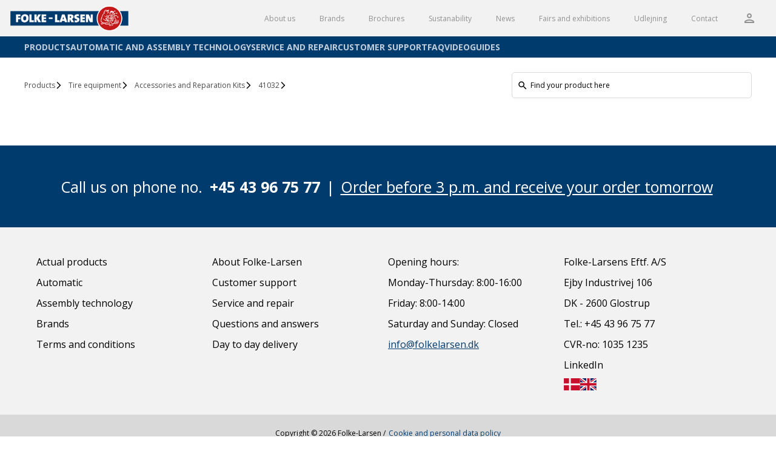

--- FILE ---
content_type: application/javascript;charset=utf-8
request_url: https://folkelarsen.dk/runtime.308fc61d676a94c0.js
body_size: 1488
content:
(()=>{"use strict";var e,d={},b={};function t(e){var a=b[e];if(void 0!==a)return a.exports;var r=b[e]={id:e,loaded:!1,exports:{}};return d[e].call(r.exports,r,r.exports,t),r.loaded=!0,r.exports}t.m=d,e=[],t.O=(a,r,s,o)=>{if(!r){var u=1/0;for(n=0;n<e.length;n++){for(var[r,s,o]=e[n],i=!0,l=0;l<r.length;l++)(!1&o||u>=o)&&Object.keys(t.O).every(_=>t.O[_](r[l]))?r.splice(l--,1):(i=!1,o<u&&(u=o));if(i){e.splice(n--,1);var f=s();void 0!==f&&(a=f)}}return a}o=o||0;for(var n=e.length;n>0&&e[n-1][2]>o;n--)e[n]=e[n-1];e[n]=[r,s,o]},t.n=e=>{var a=e&&e.__esModule?()=>e.default:()=>e;return t.d(a,{a}),a},t.d=(e,a)=>{for(var r in a)t.o(a,r)&&!t.o(e,r)&&Object.defineProperty(e,r,{enumerable:!0,get:a[r]})},t.hmd=e=>((e=Object.create(e)).children||(e.children=[]),Object.defineProperty(e,"exports",{enumerable:!0,set:()=>{throw new Error("ES Modules may not assign module.exports or exports.*, Use ESM export syntax, instead: "+e.id)}}),e),t.o=(e,a)=>Object.prototype.hasOwnProperty.call(e,a),t.r=e=>{"undefined"!=typeof Symbol&&Symbol.toStringTag&&Object.defineProperty(e,Symbol.toStringTag,{value:"Module"}),Object.defineProperty(e,"__esModule",{value:!0})},(()=>{var e={666:0};t.O.j=s=>0===e[s];var a=(s,o)=>{var l,f,[n,u,i]=o,c=0;if(n.some(v=>0!==e[v])){for(l in u)t.o(u,l)&&(t.m[l]=u[l]);if(i)var p=i(t)}for(s&&s(o);c<n.length;c++)t.o(e,f=n[c])&&e[f]&&e[f][0](),e[f]=0;return t.O(p)},r=self.webpackChunksitemule_ng=self.webpackChunksitemule_ng||[];r.forEach(a.bind(null,0)),r.push=a.bind(null,r.push.bind(r))})()})();
//# sourceMappingURL=runtime.308fc61d676a94c0.js.map

--- FILE ---
content_type: image/svg+xml;charset=utf-8
request_url: https://folkelarsen.dk/assets/icons/flags/dk.svg
body_size: 284
content:
<?xml version="1.0" encoding="utf-8"?>
<svg version="1.1" xmlns="http://www.w3.org/2000/svg" xmlns:xlink="http://www.w3.org/1999/xlink" width="43" height="32" viewBox="0 0 43 32">
  <path fill="#c8102e" d="M0 0h42.673v32h-42.673z"></path>
  <path fill="#fff" d="M13.713 0h4.573v32h-4.573z"></path>
  <path fill="#fff" d="M0 13.713h42.673v4.573h-42.673z"></path>
</svg>


--- FILE ---
content_type: application/javascript;charset=utf-8
request_url: https://folkelarsen.dk/polyfills.1628b114ec22edd5.js
body_size: 15306
content:
"use strict";(self.webpackChunksitemule_ng=self.webpackChunksitemule_ng||[]).push([[429],{7435:(Ee,Pe,Oe)=>{Oe(3484)},3484:(Ee,Pe,Oe)=>{var De;void 0!==(De=function(){!function(e){var r=e.performance;function t(h){r&&r.mark&&r.mark(h)}function n(h,a){r&&r.measure&&r.measure(h,a)}t("Zone");var u=e.__Zone_symbol_prefix||"__zone_symbol__";function c(h){return u+h}var l=!0===e[c("forceDuplicateZoneCheck")];if(e.Zone){if(l||"function"!=typeof e.Zone.__symbol__)throw new Error("Zone already loaded.");return e.Zone}var v=function(){function h(a,o){this._parent=a,this._name=o?o.name||"unnamed":"<root>",this._properties=o&&o.properties||{},this._zoneDelegate=new d(this,this._parent&&this._parent._zoneDelegate,o)}return h.assertZonePatched=function(){if(e.Promise!==F.ZoneAwarePromise)throw new Error("Zone.js has detected that ZoneAwarePromise `(window|global).Promise` has been overwritten.\nMost likely cause is that a Promise polyfill has been loaded after Zone.js (Polyfilling Promise api is not necessary when zone.js is loaded. If you must load one, do so before loading zone.js.)")},Object.defineProperty(h,"root",{get:function(){for(var a=h.current;a.parent;)a=a.parent;return a},enumerable:!1,configurable:!0}),Object.defineProperty(h,"current",{get:function(){return A.zone},enumerable:!1,configurable:!0}),Object.defineProperty(h,"currentTask",{get:function(){return ie},enumerable:!1,configurable:!0}),h.__load_patch=function(a,o,i){if(void 0===i&&(i=!1),F.hasOwnProperty(a)){if(!i&&l)throw Error("Already loaded patch: "+a)}else if(!e["__Zone_disable_"+a]){var P="Zone:"+a;t(P),F[a]=o(e,h,O),n(P,P)}},Object.defineProperty(h.prototype,"parent",{get:function(){return this._parent},enumerable:!1,configurable:!0}),Object.defineProperty(h.prototype,"name",{get:function(){return this._name},enumerable:!1,configurable:!0}),h.prototype.get=function(a){var o=this.getZoneWith(a);if(o)return o._properties[a]},h.prototype.getZoneWith=function(a){for(var o=this;o;){if(o._properties.hasOwnProperty(a))return o;o=o._parent}return null},h.prototype.fork=function(a){if(!a)throw new Error("ZoneSpec required!");return this._zoneDelegate.fork(this,a)},h.prototype.wrap=function(a,o){if("function"!=typeof a)throw new Error("Expecting function got: "+a);var i=this._zoneDelegate.intercept(this,a,o),P=this;return function(){return P.runGuarded(i,this,arguments,o)}},h.prototype.run=function(a,o,i,P){A={parent:A,zone:this};try{return this._zoneDelegate.invoke(this,a,o,i,P)}finally{A=A.parent}},h.prototype.runGuarded=function(a,o,i,P){void 0===o&&(o=null),A={parent:A,zone:this};try{try{return this._zoneDelegate.invoke(this,a,o,i,P)}catch(z){if(this._zoneDelegate.handleError(this,z))throw z}}finally{A=A.parent}},h.prototype.runTask=function(a,o,i){if(a.zone!=this)throw new Error("A task can only be run in the zone of creation! (Creation: "+(a.zone||B).name+"; Execution: "+this.name+")");if(a.state!==j||a.type!==R&&a.type!==Y){var P=a.state!=k;P&&a._transitionTo(k,U),a.runCount++;var z=ie;ie=a,A={parent:A,zone:this};try{a.type==Y&&a.data&&!a.data.isPeriodic&&(a.cancelFn=void 0);try{return this._zoneDelegate.invokeTask(this,a,o,i)}catch(se){if(this._zoneDelegate.handleError(this,se))throw se}}finally{a.state!==j&&a.state!==I&&(a.type==R||a.data&&a.data.isPeriodic?P&&a._transitionTo(U,k):(a.runCount=0,this._updateTaskCount(a,-1),P&&a._transitionTo(j,k,j))),A=A.parent,ie=z}}},h.prototype.scheduleTask=function(a){if(a.zone&&a.zone!==this)for(var o=this;o;){if(o===a.zone)throw Error("can not reschedule task to "+this.name+" which is descendants of the original zone "+a.zone.name);o=o.parent}a._transitionTo(V,j);var i=[];a._zoneDelegates=i,a._zone=this;try{a=this._zoneDelegate.scheduleTask(this,a)}catch(P){throw a._transitionTo(I,V,j),this._zoneDelegate.handleError(this,P),P}return a._zoneDelegates===i&&this._updateTaskCount(a,1),a.state==V&&a._transitionTo(U,V),a},h.prototype.scheduleMicroTask=function(a,o,i,P){return this.scheduleTask(new p(ee,a,o,i,P,void 0))},h.prototype.scheduleMacroTask=function(a,o,i,P,z){return this.scheduleTask(new p(Y,a,o,i,P,z))},h.prototype.scheduleEventTask=function(a,o,i,P,z){return this.scheduleTask(new p(R,a,o,i,P,z))},h.prototype.cancelTask=function(a){if(a.zone!=this)throw new Error("A task can only be cancelled in the zone of creation! (Creation: "+(a.zone||B).name+"; Execution: "+this.name+")");a._transitionTo($,U,k);try{this._zoneDelegate.cancelTask(this,a)}catch(o){throw a._transitionTo(I,$),this._zoneDelegate.handleError(this,o),o}return this._updateTaskCount(a,-1),a._transitionTo(j,$),a.runCount=0,a},h.prototype._updateTaskCount=function(a,o){var i=a._zoneDelegates;-1==o&&(a._zoneDelegates=null);for(var P=0;P<i.length;P++)i[P]._updateTaskCount(a.type,o)},h}();v.__symbol__=c;var X,T={name:"",onHasTask:function(h,a,o,i){return h.hasTask(o,i)},onScheduleTask:function(h,a,o,i){return h.scheduleTask(o,i)},onInvokeTask:function(h,a,o,i,P,z){return h.invokeTask(o,i,P,z)},onCancelTask:function(h,a,o,i){return h.cancelTask(o,i)}},d=function(){function h(a,o,i){this._taskCounts={microTask:0,macroTask:0,eventTask:0},this.zone=a,this._parentDelegate=o,this._forkZS=i&&(i&&i.onFork?i:o._forkZS),this._forkDlgt=i&&(i.onFork?o:o._forkDlgt),this._forkCurrZone=i&&(i.onFork?this.zone:o._forkCurrZone),this._interceptZS=i&&(i.onIntercept?i:o._interceptZS),this._interceptDlgt=i&&(i.onIntercept?o:o._interceptDlgt),this._interceptCurrZone=i&&(i.onIntercept?this.zone:o._interceptCurrZone),this._invokeZS=i&&(i.onInvoke?i:o._invokeZS),this._invokeDlgt=i&&(i.onInvoke?o:o._invokeDlgt),this._invokeCurrZone=i&&(i.onInvoke?this.zone:o._invokeCurrZone),this._handleErrorZS=i&&(i.onHandleError?i:o._handleErrorZS),this._handleErrorDlgt=i&&(i.onHandleError?o:o._handleErrorDlgt),this._handleErrorCurrZone=i&&(i.onHandleError?this.zone:o._handleErrorCurrZone),this._scheduleTaskZS=i&&(i.onScheduleTask?i:o._scheduleTaskZS),this._scheduleTaskDlgt=i&&(i.onScheduleTask?o:o._scheduleTaskDlgt),this._scheduleTaskCurrZone=i&&(i.onScheduleTask?this.zone:o._scheduleTaskCurrZone),this._invokeTaskZS=i&&(i.onInvokeTask?i:o._invokeTaskZS),this._invokeTaskDlgt=i&&(i.onInvokeTask?o:o._invokeTaskDlgt),this._invokeTaskCurrZone=i&&(i.onInvokeTask?this.zone:o._invokeTaskCurrZone),this._cancelTaskZS=i&&(i.onCancelTask?i:o._cancelTaskZS),this._cancelTaskDlgt=i&&(i.onCancelTask?o:o._cancelTaskDlgt),this._cancelTaskCurrZone=i&&(i.onCancelTask?this.zone:o._cancelTaskCurrZone),this._hasTaskZS=null,this._hasTaskDlgt=null,this._hasTaskDlgtOwner=null,this._hasTaskCurrZone=null;var P=i&&i.onHasTask;(P||o&&o._hasTaskZS)&&(this._hasTaskZS=P?i:T,this._hasTaskDlgt=o,this._hasTaskDlgtOwner=this,this._hasTaskCurrZone=a,i.onScheduleTask||(this._scheduleTaskZS=T,this._scheduleTaskDlgt=o,this._scheduleTaskCurrZone=this.zone),i.onInvokeTask||(this._invokeTaskZS=T,this._invokeTaskDlgt=o,this._invokeTaskCurrZone=this.zone),i.onCancelTask||(this._cancelTaskZS=T,this._cancelTaskDlgt=o,this._cancelTaskCurrZone=this.zone))}return h.prototype.fork=function(a,o){return this._forkZS?this._forkZS.onFork(this._forkDlgt,this.zone,a,o):new v(a,o)},h.prototype.intercept=function(a,o,i){return this._interceptZS?this._interceptZS.onIntercept(this._interceptDlgt,this._interceptCurrZone,a,o,i):o},h.prototype.invoke=function(a,o,i,P,z){return this._invokeZS?this._invokeZS.onInvoke(this._invokeDlgt,this._invokeCurrZone,a,o,i,P,z):o.apply(i,P)},h.prototype.handleError=function(a,o){return!this._handleErrorZS||this._handleErrorZS.onHandleError(this._handleErrorDlgt,this._handleErrorCurrZone,a,o)},h.prototype.scheduleTask=function(a,o){var i=o;if(this._scheduleTaskZS)this._hasTaskZS&&i._zoneDelegates.push(this._hasTaskDlgtOwner),(i=this._scheduleTaskZS.onScheduleTask(this._scheduleTaskDlgt,this._scheduleTaskCurrZone,a,o))||(i=o);else if(o.scheduleFn)o.scheduleFn(o);else{if(o.type!=ee)throw new Error("Task is missing scheduleFn.");g(o)}return i},h.prototype.invokeTask=function(a,o,i,P){return this._invokeTaskZS?this._invokeTaskZS.onInvokeTask(this._invokeTaskDlgt,this._invokeTaskCurrZone,a,o,i,P):o.callback.apply(i,P)},h.prototype.cancelTask=function(a,o){var i;if(this._cancelTaskZS)i=this._cancelTaskZS.onCancelTask(this._cancelTaskDlgt,this._cancelTaskCurrZone,a,o);else{if(!o.cancelFn)throw Error("Task is not cancelable");i=o.cancelFn(o)}return i},h.prototype.hasTask=function(a,o){try{this._hasTaskZS&&this._hasTaskZS.onHasTask(this._hasTaskDlgt,this._hasTaskCurrZone,a,o)}catch(i){this.handleError(a,i)}},h.prototype._updateTaskCount=function(a,o){var i=this._taskCounts,P=i[a],z=i[a]=P+o;if(z<0)throw new Error("More tasks executed then were scheduled.");0!=P&&0!=z||this.hasTask(this.zone,{microTask:i.microTask>0,macroTask:i.macroTask>0,eventTask:i.eventTask>0,change:a})},h}(),p=function(){function h(a,o,i,P,z,se){if(this._zone=null,this.runCount=0,this._zoneDelegates=null,this._state="notScheduled",this.type=a,this.source=o,this.data=P,this.scheduleFn=z,this.cancelFn=se,!i)throw new Error("callback is not defined");this.callback=i;var f=this;this.invoke=a===R&&P&&P.useG?h.invokeTask:function(){return h.invokeTask.call(e,f,this,arguments)}}return h.invokeTask=function(a,o,i){a||(a=this),ne++;try{return a.runCount++,a.zone.runTask(a,o,i)}finally{1==ne&&m(),ne--}},Object.defineProperty(h.prototype,"zone",{get:function(){return this._zone},enumerable:!1,configurable:!0}),Object.defineProperty(h.prototype,"state",{get:function(){return this._state},enumerable:!1,configurable:!0}),h.prototype.cancelScheduleRequest=function(){this._transitionTo(j,V)},h.prototype._transitionTo=function(a,o,i){if(this._state!==o&&this._state!==i)throw new Error(this.type+" '"+this.source+"': can not transition to '"+a+"', expecting state '"+o+"'"+(i?" or '"+i+"'":"")+", was '"+this._state+"'.");this._state=a,a==j&&(this._zoneDelegates=null)},h.prototype.toString=function(){return this.data&&void 0!==this.data.handleId?this.data.handleId.toString():Object.prototype.toString.call(this)},h.prototype.toJSON=function(){return{type:this.type,state:this.state,source:this.source,zone:this.zone.name,runCount:this.runCount}},h}(),y=c("setTimeout"),b=c("Promise"),w=c("then"),N=[],M=!1;function g(h){if(0===ne&&0===N.length)if(X||e[b]&&(X=e[b].resolve(0)),X){var a=X[w];a||(a=X.then),a.call(X,m)}else e[y](m,0);h&&N.push(h)}function m(){if(!M){for(M=!0;N.length;){var h=N;N=[];for(var a=0;a<h.length;a++){var o=h[a];try{o.zone.runTask(o,null,null)}catch(i){O.onUnhandledError(i)}}}O.microtaskDrainDone(),M=!1}}var B={name:"NO ZONE"},j="notScheduled",V="scheduling",U="scheduled",k="running",$="canceling",I="unknown",ee="microTask",Y="macroTask",R="eventTask",F={},O={symbol:c,currentZoneFrame:function(){return A},onUnhandledError:H,microtaskDrainDone:H,scheduleMicroTask:g,showUncaughtError:function(){return!v[c("ignoreConsoleErrorUncaughtError")]},patchEventTarget:function(){return[]},patchOnProperties:H,patchMethod:function(){return H},bindArguments:function(){return[]},patchThen:function(){return H},patchMacroTask:function(){return H},patchEventPrototype:function(){return H},isIEOrEdge:function(){return!1},getGlobalObjects:function(){},ObjectDefineProperty:function(){return H},ObjectGetOwnPropertyDescriptor:function(){},ObjectCreate:function(){},ArraySlice:function(){return[]},patchClass:function(){return H},wrapWithCurrentZone:function(){return H},filterProperties:function(){return[]},attachOriginToPatched:function(){return H},_redefineProperty:function(){return H},patchCallbacks:function(){return H}},A={parent:null,zone:new v(null,null)},ie=null,ne=0;function H(){}n("Zone","Zone"),e.Zone=v}("undefined"!=typeof window&&window||"undefined"!=typeof self&&self||global);var we=Object.getOwnPropertyDescriptor,xe=Object.defineProperty,Be=Object.getPrototypeOf,Pr=Object.create,Or=Array.prototype.slice,Fe="addEventListener",Ge="removeEventListener",Ve=Zone.__symbol__(Fe),Ue=Zone.__symbol__(Ge),fe="true",le="false",Se=Zone.__symbol__("");function ze(e,r){return Zone.current.wrap(e,r)}function We(e,r,t,n,u){return Zone.current.scheduleMacroTask(e,r,t,n,u)}var G=Zone.__symbol__,Ze="undefined"!=typeof window,ye=Ze?window:void 0,J=Ze&&ye||"object"==typeof self&&self||global,Sr=[null];function Xe(e,r){for(var t=e.length-1;t>=0;t--)"function"==typeof e[t]&&(e[t]=ze(e[t],r+"_"+t));return e}function rr(e){return!e||!1!==e.writable&&!("function"==typeof e.get&&void 0===e.set)}var tr="undefined"!=typeof WorkerGlobalScope&&self instanceof WorkerGlobalScope,Ne=!("nw"in J)&&void 0!==J.process&&"[object process]"==={}.toString.call(J.process),qe=!Ne&&!tr&&!(!Ze||!ye.HTMLElement),nr=void 0!==J.process&&"[object process]"==={}.toString.call(J.process)&&!tr&&!(!Ze||!ye.HTMLElement),Le={},or=function(e){if(e=e||J.event){var r=Le[e.type];r||(r=Le[e.type]=G("ON_PROPERTY"+e.type));var u,t=this||e.target||J,n=t[r];return qe&&t===ye&&"error"===e.type?!0===(u=n&&n.call(this,e.message,e.filename,e.lineno,e.colno,e.error))&&e.preventDefault():null!=(u=n&&n.apply(this,arguments))&&!u&&e.preventDefault(),u}};function ar(e,r,t){var n=we(e,r);if(!n&&t&&we(t,r)&&(n={enumerable:!0,configurable:!0}),n&&n.configurable){var c=G("on"+r+"patched");if(!e.hasOwnProperty(c)||!e[c]){delete n.writable,delete n.value;var l=n.get,v=n.set,T=r.substr(2),d=Le[T];d||(d=Le[T]=G("ON_PROPERTY"+T)),n.set=function(p){var y=this;!y&&e===J&&(y=J),y&&(y[d]&&y.removeEventListener(T,or),v&&v.apply(y,Sr),"function"==typeof p?(y[d]=p,y.addEventListener(T,or,!1)):y[d]=null)},n.get=function(){var p=this;if(!p&&e===J&&(p=J),!p)return null;var y=p[d];if(y)return y;if(l){var b=l&&l.call(this);if(b)return n.set.call(this,b),"function"==typeof p.removeAttribute&&p.removeAttribute(r),b}return null},xe(e,r,n),e[c]=!0}}}function ir(e,r,t){if(r)for(var n=0;n<r.length;n++)ar(e,"on"+r[n],t);else{var u=[];for(var c in e)"on"==c.substr(0,2)&&u.push(c);for(var l=0;l<u.length;l++)ar(e,u[l],t)}}var ue=G("originalInstance");function Re(e){var r=J[e];if(r){J[G(e)]=r,J[e]=function(){var u=Xe(arguments,e);switch(u.length){case 0:this[ue]=new r;break;case 1:this[ue]=new r(u[0]);break;case 2:this[ue]=new r(u[0],u[1]);break;case 3:this[ue]=new r(u[0],u[1],u[2]);break;case 4:this[ue]=new r(u[0],u[1],u[2],u[3]);break;default:throw new Error("Arg list too long.")}},he(J[e],r);var n,t=new r(function(){});for(n in t)"XMLHttpRequest"===e&&"responseBlob"===n||function(u){"function"==typeof t[u]?J[e].prototype[u]=function(){return this[ue][u].apply(this[ue],arguments)}:xe(J[e].prototype,u,{set:function(c){"function"==typeof c?(this[ue][u]=ze(c,e+"."+u),he(this[ue][u],c)):this[ue][u]=c},get:function(){return this[ue][u]}})}(n);for(n in r)"prototype"!==n&&r.hasOwnProperty(n)&&(J[e][n]=r[n])}}function ve(e,r,t){for(var n=e;n&&!n.hasOwnProperty(r);)n=Be(n);!n&&e[r]&&(n=e);var u=G(r),c=null;if(n&&(!(c=n[u])||!n.hasOwnProperty(u))&&(c=n[u]=n[r],rr(n&&we(n,r)))){var v=t(c,u,r);n[r]=function(){return v(this,arguments)},he(n[r],c)}return c}function Cr(e,r,t){var n=null;function u(c){var l=c.data;return l.args[l.cbIdx]=function(){c.invoke.apply(this,arguments)},n.apply(l.target,l.args),c}n=ve(e,r,function(c){return function(l,v){var T=t(l,v);return T.cbIdx>=0&&"function"==typeof v[T.cbIdx]?We(T.name,v[T.cbIdx],T,u):c.apply(l,v)}})}function he(e,r){e[G("OriginalDelegate")]=r}var sr=!1,Ye=!1;function Zr(){if(sr)return Ye;sr=!0;try{var e=ye.navigator.userAgent;(-1!==e.indexOf("MSIE ")||-1!==e.indexOf("Trident/")||-1!==e.indexOf("Edge/"))&&(Ye=!0)}catch(r){}return Ye}Zone.__load_patch("ZoneAwarePromise",function(e,r,t){var n=Object.getOwnPropertyDescriptor,u=Object.defineProperty;var l=t.symbol,v=[],T=!0===e[l("DISABLE_WRAPPING_UNCAUGHT_PROMISE_REJECTION")],d=l("Promise"),p=l("then");t.onUnhandledError=function(f){if(t.showUncaughtError()){var E=f&&f.rejection;E?console.error("Unhandled Promise rejection:",E instanceof Error?E.message:E,"; Zone:",f.zone.name,"; Task:",f.task&&f.task.source,"; Value:",E,E instanceof Error?E.stack:void 0):console.error(f)}},t.microtaskDrainDone=function(){for(var f=function(){var E=v.shift();try{E.zone.runGuarded(function(){throw E.throwOriginal?E.rejection:E})}catch(s){!function w(f){t.onUnhandledError(f);try{var E=r[b];"function"==typeof E&&E.call(this,f)}catch(s){}}(s)}};v.length;)f()};var b=l("unhandledPromiseRejectionHandler");function N(f){return f&&f.then}function M(f){return f}function X(f){return o.reject(f)}var g=l("state"),m=l("value"),B=l("finally"),j=l("parentPromiseValue"),V=l("parentPromiseState"),k=null,$=!0,I=!1;function Y(f,E){return function(s){try{A(f,E,s)}catch(_){A(f,!1,_)}}}var O=l("currentTaskTrace");function A(f,E,s){var _=function(){var f=!1;return function(s){return function(){f||(f=!0,s.apply(null,arguments))}}}();if(f===s)throw new TypeError("Promise resolved with itself");if(f[g]===k){var S=null;try{("object"==typeof s||"function"==typeof s)&&(S=s&&s.then)}catch(Z){return _(function(){A(f,!1,Z)})(),f}if(E!==I&&s instanceof o&&s.hasOwnProperty(g)&&s.hasOwnProperty(m)&&s[g]!==k)ne(s),A(f,s[g],s[m]);else if(E!==I&&"function"==typeof S)try{S.call(s,_(Y(f,E)),_(Y(f,!1)))}catch(Z){_(function(){A(f,!1,Z)})()}else{f[g]=E;var C=f[m];if(f[m]=s,f[B]===B&&E===$&&(f[g]=f[V],f[m]=f[j]),E===I&&s instanceof Error){var L=r.currentTask&&r.currentTask.data&&r.currentTask.data.__creationTrace__;L&&u(s,O,{configurable:!0,enumerable:!1,writable:!0,value:L})}for(var x=0;x<C.length;)H(f,C[x++],C[x++],C[x++],C[x++]);if(0==C.length&&E==I){f[g]=0;var D=s;try{throw new Error("Uncaught (in promise): "+function c(f){return f&&f.toString===Object.prototype.toString?(f.constructor&&f.constructor.name||"")+": "+JSON.stringify(f):f?f.toString():Object.prototype.toString.call(f)}(s)+(s&&s.stack?"\n"+s.stack:""))}catch(Z){D=Z}T&&(D.throwOriginal=!0),D.rejection=s,D.promise=f,D.zone=r.current,D.task=r.currentTask,v.push(D),t.scheduleMicroTask()}}}return f}var ie=l("rejectionHandledHandler");function ne(f){if(0===f[g]){try{var E=r[ie];E&&"function"==typeof E&&E.call(this,{rejection:f[m],promise:f})}catch(_){}f[g]=I;for(var s=0;s<v.length;s++)f===v[s].promise&&v.splice(s,1)}}function H(f,E,s,_,S){ne(f);var C=f[g],L=C?"function"==typeof _?_:M:"function"==typeof S?S:X;E.scheduleMicroTask("Promise.then",function(){try{var x=f[m],D=!!s&&B===s[B];D&&(s[j]=x,s[V]=C);var Z=E.run(L,void 0,D&&L!==X&&L!==M?[]:[x]);A(s,!0,Z)}catch(W){A(s,!1,W)}},s)}var a=function(){},o=function(){function f(E){var s=this;if(!(s instanceof f))throw new Error("Must be an instanceof Promise.");s[g]=k,s[m]=[];try{E&&E(Y(s,$),Y(s,I))}catch(_){A(s,!1,_)}}return f.toString=function(){return"function ZoneAwarePromise() { [native code] }"},f.resolve=function(E){return A(new this(null),$,E)},f.reject=function(E){return A(new this(null),I,E)},f.race=function(E){var s,_,S=new this(function(W,re){s=W,_=re});function C(W){s(W)}function L(W){_(W)}for(var x=0,D=E;x<D.length;x++){var Z=D[x];N(Z)||(Z=this.resolve(Z)),Z.then(C,L)}return S},f.all=function(E){return f.allWithCallback(E)},f.allSettled=function(E){return(this&&this.prototype instanceof f?this:f).allWithCallback(E,{thenCallback:function(_){return{status:"fulfilled",value:_}},errorCallback:function(_){return{status:"rejected",reason:_}}})},f.allWithCallback=function(E,s){for(var _,S,C=new this(function(K,Q){_=K,S=Q}),L=2,x=0,D=[],Z=function(K){N(K)||(K=W.resolve(K));var Q=x;try{K.then(function(oe){D[Q]=s?s.thenCallback(oe):oe,0==--L&&_(D)},function(oe){s?(D[Q]=s.errorCallback(oe),0==--L&&_(D)):S(oe)})}catch(oe){S(oe)}L++,x++},W=this,re=0,ce=E;re<ce.length;re++)Z(ce[re]);return 0==(L-=2)&&_(D),C},Object.defineProperty(f.prototype,Symbol.toStringTag,{get:function(){return"Promise"},enumerable:!1,configurable:!0}),Object.defineProperty(f.prototype,Symbol.species,{get:function(){return f},enumerable:!1,configurable:!0}),f.prototype.then=function(E,s){var _=this.constructor[Symbol.species];(!_||"function"!=typeof _)&&(_=this.constructor||f);var S=new _(a),C=r.current;return this[g]==k?this[m].push(C,S,E,s):H(this,C,S,E,s),S},f.prototype.catch=function(E){return this.then(null,E)},f.prototype.finally=function(E){var s=this.constructor[Symbol.species];(!s||"function"!=typeof s)&&(s=f);var _=new s(a);_[B]=B;var S=r.current;return this[g]==k?this[m].push(S,_,E,E):H(this,S,_,E,E),_},f}();o.resolve=o.resolve,o.reject=o.reject,o.race=o.race,o.all=o.all;var i=e[d]=e.Promise;e.Promise=o;var P=l("thenPatched");function z(f){var E=f.prototype,s=n(E,"then");if(!s||!1!==s.writable&&s.configurable){var _=E.then;E[p]=_,f.prototype.then=function(S,C){var L=this;return new o(function(D,Z){_.call(L,D,Z)}).then(S,C)},f[P]=!0}}return t.patchThen=z,i&&(z(i),ve(e,"fetch",function(f){return function se(f){return function(E,s){var _=f.apply(E,s);if(_ instanceof o)return _;var S=_.constructor;return S[P]||z(S),_}}(f)})),Promise[r.__symbol__("uncaughtPromiseErrors")]=v,o}),Zone.__load_patch("toString",function(e){var r=Function.prototype.toString,t=G("OriginalDelegate"),n=G("Promise"),u=G("Error"),c=function(){if("function"==typeof this){var d=this[t];if(d)return"function"==typeof d?r.call(d):Object.prototype.toString.call(d);if(this===Promise){var p=e[n];if(p)return r.call(p)}if(this===Error){var y=e[u];if(y)return r.call(y)}}return r.call(this)};c[t]=r,Function.prototype.toString=c;var l=Object.prototype.toString;Object.prototype.toString=function(){return"function"==typeof Promise&&this instanceof Promise?"[object Promise]":l.call(this)}});var me=!1;if("undefined"!=typeof window)try{var Me=Object.defineProperty({},"passive",{get:function(){me=!0}});window.addEventListener("test",Me,Me),window.removeEventListener("test",Me,Me)}catch(e){me=!1}var Nr={useG:!0},ae={},ur={},cr=new RegExp("^"+Se+"(\\w+)(true|false)$"),Ke=G("propagationStopped");function fr(e,r){var t=(r?r(e):e)+le,n=(r?r(e):e)+fe,u=Se+t,c=Se+n;ae[e]={},ae[e][le]=u,ae[e][fe]=c}function Lr(e,r,t){var n=t&&t.add||Fe,u=t&&t.rm||Ge,c=t&&t.listeners||"eventListeners",l=t&&t.rmAll||"removeAllListeners",v=G(n),T="."+n+":",d="prependListener",y=function(g,m,B){if(!g.isRemoved){var j=g.callback;"object"==typeof j&&j.handleEvent&&(g.callback=function(k){return j.handleEvent(k)},g.originalDelegate=j),g.invoke(g,m,[B]);var V=g.options;V&&"object"==typeof V&&V.once&&m[u].call(m,B.type,g.originalDelegate?g.originalDelegate:g.callback,V)}},b=function(g){if(g=g||e.event){var m=this||g.target||e,B=m[ae[g.type][le]];if(B)if(1===B.length)y(B[0],m,g);else for(var j=B.slice(),V=0;V<j.length&&(!g||!0!==g[Ke]);V++)y(j[V],m,g)}},w=function(g){if(g=g||e.event){var m=this||g.target||e,B=m[ae[g.type][fe]];if(B)if(1===B.length)y(B[0],m,g);else for(var j=B.slice(),V=0;V<j.length&&(!g||!0!==g[Ke]);V++)y(j[V],m,g)}};function N(g,m){if(!g)return!1;var B=!0;m&&void 0!==m.useG&&(B=m.useG);var j=m&&m.vh,V=!0;m&&void 0!==m.chkDup&&(V=m.chkDup);var U=!1;m&&void 0!==m.rt&&(U=m.rt);for(var k=g;k&&!k.hasOwnProperty(n);)k=Be(k);if(!k&&g[n]&&(k=g),!k||k[v])return!1;var O,$=m&&m.eventNameToString,I={},ee=k[v]=k[n],Y=k[G(u)]=k[u],R=k[G(c)]=k[c],F=k[G(l)]=k[l];function A(s,_){return!me&&"object"==typeof s&&s?!!s.capture:me&&_?"boolean"==typeof s?{capture:s,passive:!0}:s?"object"==typeof s&&!1!==s.passive?Object.assign(Object.assign({},s),{passive:!0}):s:{passive:!0}:s}m&&m.prepend&&(O=k[G(m.prepend)]=k[m.prepend]);var o=B?function(s){if(!I.isExisting)return ee.call(I.target,I.eventName,I.capture?w:b,I.options)}:function(s){return ee.call(I.target,I.eventName,s.invoke,I.options)},i=B?function(s){if(!s.isRemoved){var _=ae[s.eventName],S=void 0;_&&(S=_[s.capture?fe:le]);var C=S&&s.target[S];if(C)for(var L=0;L<C.length;L++)if(C[L]===s){C.splice(L,1),s.isRemoved=!0,0===C.length&&(s.allRemoved=!0,s.target[S]=null);break}}if(s.allRemoved)return Y.call(s.target,s.eventName,s.capture?w:b,s.options)}:function(s){return Y.call(s.target,s.eventName,s.invoke,s.options)},z=m&&m.diff?m.diff:function(s,_){var S=typeof _;return"function"===S&&s.callback===_||"object"===S&&s.originalDelegate===_},se=Zone[G("UNPATCHED_EVENTS")],f=e[G("PASSIVE_EVENTS")],E=function(s,_,S,C,L,x){return void 0===L&&(L=!1),void 0===x&&(x=!1),function(){var D=this||e,Z=arguments[0];m&&m.transferEventName&&(Z=m.transferEventName(Z));var W=arguments[1];if(!W)return s.apply(this,arguments);if(Ne&&"uncaughtException"===Z)return s.apply(this,arguments);var re=!1;if("function"!=typeof W){if(!W.handleEvent)return s.apply(this,arguments);re=!0}if(!j||j(s,W,D,arguments)){var ce=me&&!!f&&-1!==f.indexOf(Z),te=A(arguments[2],ce);if(se)for(var K=0;K<se.length;K++)if(Z===se[K])return ce?s.call(D,Z,W,te):s.apply(this,arguments);var Q=!!te&&("boolean"==typeof te||te.capture),oe=!(!te||"object"!=typeof te)&&te.once,at=Zone.current,$e=ae[Z];$e||(fr(Z,$),$e=ae[Z]);var Tr=$e[Q?fe:le],ke=D[Tr],gr=!1;if(ke){if(gr=!0,V)for(K=0;K<ke.length;K++)if(z(ke[K],W))return}else ke=D[Tr]=[];var He,br=D.constructor.name,kr=ur[br];kr&&(He=kr[Z]),He||(He=br+_+($?$(Z):Z)),I.options=te,oe&&(I.options.once=!1),I.target=D,I.capture=Q,I.eventName=Z,I.isExisting=gr;var Ce=B?Nr:void 0;Ce&&(Ce.taskData=I);var _e=at.scheduleEventTask(He,W,Ce,S,C);if(I.target=null,Ce&&(Ce.taskData=null),oe&&(te.once=!0),!me&&"boolean"==typeof _e.options||(_e.options=te),_e.target=D,_e.capture=Q,_e.eventName=Z,re&&(_e.originalDelegate=W),x?ke.unshift(_e):ke.push(_e),L)return D}}};return k[n]=E(ee,T,o,i,U),O&&(k[d]=E(O,".prependListener:",function(s){return O.call(I.target,I.eventName,s.invoke,I.options)},i,U,!0)),k[u]=function(){var s=this||e,_=arguments[0];m&&m.transferEventName&&(_=m.transferEventName(_));var S=arguments[2],C=!!S&&("boolean"==typeof S||S.capture),L=arguments[1];if(!L)return Y.apply(this,arguments);if(!j||j(Y,L,s,arguments)){var D,x=ae[_];x&&(D=x[C?fe:le]);var Z=D&&s[D];if(Z)for(var W=0;W<Z.length;W++){var re=Z[W];if(z(re,L))return Z.splice(W,1),re.isRemoved=!0,0===Z.length&&(re.allRemoved=!0,s[D]=null,"string"==typeof _)&&(s[Se+"ON_PROPERTY"+_]=null),re.zone.cancelTask(re),U?s:void 0}return Y.apply(this,arguments)}},k[c]=function(){var s=this||e,_=arguments[0];m&&m.transferEventName&&(_=m.transferEventName(_));for(var S=[],C=lr(s,$?$(_):_),L=0;L<C.length;L++){var x=C[L];S.push(x.originalDelegate?x.originalDelegate:x.callback)}return S},k[l]=function(){var s=this||e,_=arguments[0];if(_){m&&m.transferEventName&&(_=m.transferEventName(_));var Z=ae[_];if(Z){var ce=s[Z[le]],te=s[Z[fe]];if(ce)for(var K=ce.slice(),C=0;C<K.length;C++)this[u].call(this,_,(Q=K[C]).originalDelegate?Q.originalDelegate:Q.callback,Q.options);if(te)for(K=te.slice(),C=0;C<K.length;C++){var Q;this[u].call(this,_,(Q=K[C]).originalDelegate?Q.originalDelegate:Q.callback,Q.options)}}}else{var S=Object.keys(s);for(C=0;C<S.length;C++){var x=cr.exec(S[C]),D=x&&x[1];D&&"removeListener"!==D&&this[l].call(this,D)}this[l].call(this,"removeListener")}if(U)return this},he(k[n],ee),he(k[u],Y),F&&he(k[l],F),R&&he(k[c],R),!0}for(var M=[],X=0;X<r.length;X++)M[X]=N(r[X],t);return M}function lr(e,r){if(!r){var t=[];for(var n in e){var u=cr.exec(n),c=u&&u[1];if(c&&(!r||c===r)){var l=e[n];if(l)for(var v=0;v<l.length;v++)t.push(l[v])}}return t}var T=ae[r];T||(fr(r),T=ae[r]);var d=e[T[le]],p=e[T[fe]];return d?p?d.concat(p):d.slice():p?p.slice():[]}function Mr(e,r){var t=e.Event;t&&t.prototype&&r.patchMethod(t.prototype,"stopImmediatePropagation",function(n){return function(u,c){u[Ke]=!0,n&&n.apply(u,c)}})}function Ir(e,r,t,n,u){var c=Zone.__symbol__(n);if(!r[c]){var l=r[c]=r[n];r[n]=function(v,T,d){return T&&T.prototype&&u.forEach(function(p){var y=t+"."+n+"::"+p,b=T.prototype;if(b.hasOwnProperty(p)){var w=e.ObjectGetOwnPropertyDescriptor(b,p);w&&w.value?(w.value=e.wrapWithCurrentZone(w.value,y),e._redefineProperty(T.prototype,p,w)):b[p]&&(b[p]=e.wrapWithCurrentZone(b[p],y))}else b[p]&&(b[p]=e.wrapWithCurrentZone(b[p],y))}),l.call(r,v,T,d)},e.attachOriginToPatched(r[n],l)}}var Ie,Ae,pr,Er,pe,e,r,Je=["absolutedeviceorientation","afterinput","afterprint","appinstalled","beforeinstallprompt","beforeprint","beforeunload","devicelight","devicemotion","deviceorientation","deviceorientationabsolute","deviceproximity","hashchange","languagechange","message","mozbeforepaint","offline","online","paint","pageshow","pagehide","popstate","rejectionhandled","storage","unhandledrejection","unload","userproximity","vrdisplayconnected","vrdisplaydisconnected","vrdisplaypresentchange"],xr=["encrypted","waitingforkey","msneedkey","mozinterruptbegin","mozinterruptend"],vr=["load"],hr=["blur","error","focus","load","resize","scroll","messageerror"],Ur=["bounce","finish","start"],dr=["loadstart","progress","abort","error","load","progress","timeout","loadend","readystatechange"],Te=["upgradeneeded","complete","abort","success","error","blocked","versionchange","close"],zr=["close","error","open","message"],Wr=["error","message"],ge=["abort","animationcancel","animationend","animationiteration","auxclick","beforeinput","blur","cancel","canplay","canplaythrough","change","compositionstart","compositionupdate","compositionend","cuechange","click","close","contextmenu","curechange","dblclick","drag","dragend","dragenter","dragexit","dragleave","dragover","drop","durationchange","emptied","ended","error","focus","focusin","focusout","gotpointercapture","input","invalid","keydown","keypress","keyup","load","loadstart","loadeddata","loadedmetadata","lostpointercapture","mousedown","mouseenter","mouseleave","mousemove","mouseout","mouseover","mouseup","mousewheel","orientationchange","pause","play","playing","pointercancel","pointerdown","pointerenter","pointerleave","pointerlockchange","mozpointerlockchange","webkitpointerlockerchange","pointerlockerror","mozpointerlockerror","webkitpointerlockerror","pointermove","pointout","pointerover","pointerup","progress","ratechange","reset","resize","scroll","seeked","seeking","select","selectionchange","selectstart","show","sort","stalled","submit","suspend","timeupdate","volumechange","touchcancel","touchmove","touchstart","touchend","transitioncancel","transitionend","waiting","wheel"].concat(["webglcontextrestored","webglcontextlost","webglcontextcreationerror"],["autocomplete","autocompleteerror"],["toggle"],["afterscriptexecute","beforescriptexecute","DOMContentLoaded","freeze","fullscreenchange","mozfullscreenchange","webkitfullscreenchange","msfullscreenchange","fullscreenerror","mozfullscreenerror","webkitfullscreenerror","msfullscreenerror","readystatechange","visibilitychange","resume"],Je,["beforecopy","beforecut","beforepaste","copy","cut","paste","dragstart","loadend","animationstart","search","transitionrun","transitionstart","webkitanimationend","webkitanimationiteration","webkitanimationstart","webkittransitionend"],["activate","afterupdate","ariarequest","beforeactivate","beforedeactivate","beforeeditfocus","beforeupdate","cellchange","controlselect","dataavailable","datasetchanged","datasetcomplete","errorupdate","filterchange","layoutcomplete","losecapture","move","moveend","movestart","propertychange","resizeend","resizestart","rowenter","rowexit","rowsdelete","rowsinserted","command","compassneedscalibration","deactivate","help","mscontentzoom","msmanipulationstatechanged","msgesturechange","msgesturedoubletap","msgestureend","msgesturehold","msgesturestart","msgesturetap","msgotpointercapture","msinertiastart","mslostpointercapture","mspointercancel","mspointerdown","mspointerenter","mspointerhover","mspointerleave","mspointermove","mspointerout","mspointerover","mspointerup","pointerout","mssitemodejumplistitemremoved","msthumbnailclick","stop","storagecommit"]);function _r(e,r,t){if(!t||0===t.length)return r;var n=t.filter(function(c){return c.target===e});if(!n||0===n.length)return r;var u=n[0].ignoreProperties;return r.filter(function(c){return-1===u.indexOf(c)})}function q(e,r,t,n){e&&ir(e,_r(e,r,t),n)}function Xr(e,r){if((!Ne||nr)&&!Zone[e.symbol("patchEvents")]){var t="undefined"!=typeof WebSocket,n=r.__Zone_ignore_on_properties;if(qe){var u=window,c=function Dr(){try{var e=ye.navigator.userAgent;if(-1!==e.indexOf("MSIE ")||-1!==e.indexOf("Trident/"))return!0}catch(r){}return!1}()?[{target:u,ignoreProperties:["error"]}]:[];q(u,ge.concat(["messageerror"]),n&&n.concat(c),Be(u)),q(Document.prototype,ge,n),void 0!==u.SVGElement&&q(u.SVGElement.prototype,ge,n),q(Element.prototype,ge,n),q(HTMLElement.prototype,ge,n),q(HTMLMediaElement.prototype,xr,n),q(HTMLFrameSetElement.prototype,Je.concat(hr),n),q(HTMLBodyElement.prototype,Je.concat(hr),n),q(HTMLFrameElement.prototype,vr,n),q(HTMLIFrameElement.prototype,vr,n);var l=u.HTMLMarqueeElement;l&&q(l.prototype,Ur,n);var v=u.Worker;v&&q(v.prototype,Wr,n)}var T=r.XMLHttpRequest;T&&q(T.prototype,dr,n);var d=r.XMLHttpRequestEventTarget;d&&q(d&&d.prototype,dr,n),"undefined"!=typeof IDBIndex&&(q(IDBIndex.prototype,Te,n),q(IDBRequest.prototype,Te,n),q(IDBOpenDBRequest.prototype,Te,n),q(IDBDatabase.prototype,Te,n),q(IDBTransaction.prototype,Te,n),q(IDBCursor.prototype,Te,n)),t&&q(WebSocket.prototype,zr,n)}}function Yr(e,r,t){var n=t.configurable;return mr(e,r,t=Qe(e,r,t),n)}function yr(e,r){return e&&e[pe]&&e[pe][r]}function Qe(e,r,t){return Object.isFrozen(t)||(t.configurable=!0),t.configurable||(!e[pe]&&!Object.isFrozen(e)&&Ae(e,pe,{writable:!0,value:{}}),e[pe]&&(e[pe][r]=!0)),t}function mr(e,r,t,n){try{return Ae(e,r,t)}catch(l){if(!t.configurable)throw l;void 0===n?delete t.configurable:t.configurable=n;try{return Ae(e,r,t)}catch(v){var u=!1;if(("createdCallback"===r||"attachedCallback"===r||"detachedCallback"===r||"attributeChangedCallback"===r)&&(u=!0),!u)throw v;var c=null;try{c=JSON.stringify(t)}catch(T){c=t.toString()}console.log("Attempting to configure '"+r+"' with descriptor '"+c+"' on object '"+e+"' and got error, giving up: "+v)}}}function Qr(e,r){var t=e.getGlobalObjects();if((!t.isNode||t.isMix)&&!function $r(e,r){var t=e.getGlobalObjects();if((t.isBrowser||t.isMix)&&!e.ObjectGetOwnPropertyDescriptor(HTMLElement.prototype,"onclick")&&"undefined"!=typeof Element){var c=e.ObjectGetOwnPropertyDescriptor(Element.prototype,"onclick");if(c&&!c.configurable)return!1;if(c){e.ObjectDefineProperty(Element.prototype,"onclick",{enumerable:!0,configurable:!0,get:function(){return!0}});var v=!!document.createElement("div").onclick;return e.ObjectDefineProperty(Element.prototype,"onclick",c),v}}var T=r.XMLHttpRequest;if(!T)return!1;var d="onreadystatechange",p=T.prototype,y=e.ObjectGetOwnPropertyDescriptor(p,d);if(y)return e.ObjectDefineProperty(p,d,{enumerable:!0,configurable:!0,get:function(){return!0}}),v=!!(b=new T).onreadystatechange,e.ObjectDefineProperty(p,d,y||{}),v;var w=e.symbol("fake");e.ObjectDefineProperty(p,d,{enumerable:!0,configurable:!0,get:function(){return this[w]},set:function(g){this[w]=g}});var b,N=function(){};return(b=new T).onreadystatechange=N,v=b[w]===N,b.onreadystatechange=null,v}(e,r)){var c="undefined"!=typeof WebSocket;(function et(e){for(var r=e.getGlobalObjects().eventNames,t=e.symbol("unbound"),n=function(c){var l=r[c],v="on"+l;self.addEventListener(l,function(T){var p,y,d=T.target;for(y=d?d.constructor.name+"."+v:"unknown."+v;d;)d[v]&&!d[v][t]&&((p=e.wrapWithCurrentZone(d[v],y))[t]=d[v],d[v]=p),d=d.parentElement},!0)},u=0;u<r.length;u++)n(u)})(e),e.patchClass("XMLHttpRequest"),c&&function Jr(e,r){var t=e.getGlobalObjects(),n=t.ADD_EVENT_LISTENER_STR,u=t.REMOVE_EVENT_LISTENER_STR,c=r.WebSocket;r.EventTarget||e.patchEventTarget(r,[c.prototype]),r.WebSocket=function(T,d){var y,b,p=arguments.length>1?new c(T,d):new c(T),w=e.ObjectGetOwnPropertyDescriptor(p,"onmessage");return w&&!1===w.configurable?(y=e.ObjectCreate(p),b=p,[n,u,"send","close"].forEach(function(N){y[N]=function(){var M=e.ArraySlice.call(arguments);if(N===n||N===u){var X=M.length>0?M[0]:void 0;if(X){var g=Zone.__symbol__("ON_PROPERTY"+X);p[g]=y[g]}}return p[N].apply(p,M)}})):y=p,e.patchOnProperties(y,["close","error","message","open"],b),y};var l=r.WebSocket;for(var v in c)l[v]=c[v]}(e,r),Zone[e.symbol("patchEvents")]=!0}}Zone.__load_patch("util",function(e,r,t){t.patchOnProperties=ir,t.patchMethod=ve,t.bindArguments=Xe,t.patchMacroTask=Cr;var n=r.__symbol__("BLACK_LISTED_EVENTS"),u=r.__symbol__("UNPATCHED_EVENTS");e[u]&&(e[n]=e[u]),e[n]&&(r[n]=r[u]=e[n]),t.patchEventPrototype=Mr,t.patchEventTarget=Lr,t.isIEOrEdge=Zr,t.ObjectDefineProperty=xe,t.ObjectGetOwnPropertyDescriptor=we,t.ObjectCreate=Pr,t.ArraySlice=Or,t.patchClass=Re,t.wrapWithCurrentZone=ze,t.filterProperties=_r,t.attachOriginToPatched=he,t._redefineProperty=Object.defineProperty,t.patchCallbacks=Ir,t.getGlobalObjects=function(){return{globalSources:ur,zoneSymbolEventNames:ae,eventNames:ge,isBrowser:qe,isMix:nr,isNode:Ne,TRUE_STR:fe,FALSE_STR:le,ZONE_SYMBOL_PREFIX:Se,ADD_EVENT_LISTENER_STR:Fe,REMOVE_EVENT_LISTENER_STR:Ge}}}),e="undefined"!=typeof window?window:"undefined"!=typeof global?global:"undefined"!=typeof self?self:{},r=e.__Zone_symbol_prefix||"__zone_symbol__",e[function t(n){return r+n}("legacyPatch")]=function(){var n=e.Zone;n.__load_patch("defineProperty",function(u,c,l){l._redefineProperty=Yr,function qr(){Ie=Zone.__symbol__,Ae=Object[Ie("defineProperty")]=Object.defineProperty,pr=Object[Ie("getOwnPropertyDescriptor")]=Object.getOwnPropertyDescriptor,Er=Object.create,pe=Ie("unconfigurables"),Object.defineProperty=function(e,r,t){if(yr(e,r))throw new TypeError("Cannot assign to read only property '"+r+"' of "+e);var n=t.configurable;return"prototype"!==r&&(t=Qe(e,r,t)),mr(e,r,t,n)},Object.defineProperties=function(e,r){return Object.keys(r).forEach(function(t){Object.defineProperty(e,t,r[t])}),e},Object.create=function(e,r){return"object"==typeof r&&!Object.isFrozen(r)&&Object.keys(r).forEach(function(t){r[t]=Qe(e,t,r[t])}),Er(e,r)},Object.getOwnPropertyDescriptor=function(e,r){var t=pr(e,r);return t&&yr(e,r)&&(t.configurable=!1),t}}()}),n.__load_patch("registerElement",function(u,c,l){!function rt(e,r){var t=r.getGlobalObjects();(t.isBrowser||t.isMix)&&"registerElement"in e.document&&r.patchCallbacks(r,document,"Document","registerElement",["createdCallback","attachedCallback","detachedCallback","attributeChangedCallback"])}(u,l)}),n.__load_patch("EventTargetLegacy",function(u,c,l){(function Kr(e,r){var t=r.getGlobalObjects(),n=t.eventNames,u=t.globalSources,c=t.zoneSymbolEventNames,l=t.TRUE_STR,v=t.FALSE_STR,T=t.ZONE_SYMBOL_PREFIX,p="ApplicationCache,EventSource,FileReader,InputMethodContext,MediaController,MessagePort,Node,Performance,SVGElementInstance,SharedWorker,TextTrack,TextTrackCue,TextTrackList,WebKitNamedFlow,Window,Worker,WorkerGlobalScope,XMLHttpRequest,XMLHttpRequestEventTarget,XMLHttpRequestUpload,IDBRequest,IDBOpenDBRequest,IDBDatabase,IDBTransaction,IDBCursor,DBIndex,WebSocket".split(","),y="EventTarget",b=[],w=e.wtf,N="Anchor,Area,Audio,BR,Base,BaseFont,Body,Button,Canvas,Content,DList,Directory,Div,Embed,FieldSet,Font,Form,Frame,FrameSet,HR,Head,Heading,Html,IFrame,Image,Input,Keygen,LI,Label,Legend,Link,Map,Marquee,Media,Menu,Meta,Meter,Mod,OList,Object,OptGroup,Option,Output,Paragraph,Pre,Progress,Quote,Script,Select,Source,Span,Style,TableCaption,TableCell,TableCol,Table,TableRow,TableSection,TextArea,Title,Track,UList,Unknown,Video".split(",");w?b=N.map(function(H){return"HTML"+H+"Element"}).concat(p):e[y]?b.push(y):b=p;for(var M=e.__Zone_disable_IE_check||!1,X=e.__Zone_enable_cross_context_check||!1,g=r.isIEOrEdge(),B="[object FunctionWrapper]",j="function __BROWSERTOOLS_CONSOLE_SAFEFUNC() { [native code] }",V={MSPointerCancel:"pointercancel",MSPointerDown:"pointerdown",MSPointerEnter:"pointerenter",MSPointerHover:"pointerhover",MSPointerLeave:"pointerleave",MSPointerMove:"pointermove",MSPointerOut:"pointerout",MSPointerOver:"pointerover",MSPointerUp:"pointerup"},U=0;U<n.length;U++){var ee=T+((k=n[U])+v),Y=T+(k+l);c[k]={},c[k][v]=ee,c[k][l]=Y}for(U=0;U<N.length;U++)for(var R=N[U],F=u[R]={},O=0;O<n.length;O++){var k;F[k=n[O]]=R+".addEventListener:"+k}var ie=[];for(U=0;U<b.length;U++){var ne=e[b[U]];ie.push(ne&&ne.prototype)}return r.patchEventTarget(e,ie,{vh:function(H,h,a,o){if(!M&&g)if(X)try{if((i=h.toString())===B||i==j)return H.apply(a,o),!1}catch(P){return H.apply(a,o),!1}else{var i;if((i=h.toString())===B||i==j)return H.apply(a,o),!1}else if(X)try{h.toString()}catch(P){return H.apply(a,o),!1}return!0},transferEventName:function(H){return V[H]||H}}),Zone[r.symbol("patchEventTarget")]=!!e[y],!0})(u,l),Qr(l,u)})};var je=G("zoneTask");function be(e,r,t,n){var u=null,c=null;t+=n;var l={};function v(d){var p=d.data;return p.args[0]=function(){return d.invoke.apply(this,arguments)},p.handleId=u.apply(e,p.args),d}function T(d){return c.call(e,d.data.handleId)}u=ve(e,r+=n,function(d){return function(p,y){if("function"==typeof y[0]){var b={isPeriodic:"Interval"===n,delay:"Timeout"===n||"Interval"===n?y[1]||0:void 0,args:y},w=y[0];y[0]=function(){try{return w.apply(this,arguments)}finally{b.isPeriodic||("number"==typeof b.handleId?delete l[b.handleId]:b.handleId&&(b.handleId[je]=null))}};var N=We(r,y[0],b,v,T);if(!N)return N;var M=N.data.handleId;return"number"==typeof M?l[M]=N:M&&(M[je]=N),M&&M.ref&&M.unref&&"function"==typeof M.ref&&"function"==typeof M.unref&&(N.ref=M.ref.bind(M),N.unref=M.unref.bind(M)),"number"==typeof M||M?M:N}return d.apply(e,y)}}),c=ve(e,t,function(d){return function(p,y){var w,b=y[0];"number"==typeof b?w=l[b]:(w=b&&b[je])||(w=b),w&&"string"==typeof w.type?"notScheduled"!==w.state&&(w.cancelFn&&w.data.isPeriodic||0===w.runCount)&&("number"==typeof b?delete l[b]:b&&(b[je]=null),w.zone.cancelTask(w)):d.apply(e,y)}})}Zone.__load_patch("legacy",function(e){var r=e[Zone.__symbol__("legacyPatch")];r&&r()}),Zone.__load_patch("queueMicrotask",function(e,r,t){t.patchMethod(e,"queueMicrotask",function(n){return function(u,c){r.current.scheduleMicroTask("queueMicrotask",c[0])}})}),Zone.__load_patch("timers",function(e){var r="set",t="clear";be(e,r,t,"Timeout"),be(e,r,t,"Interval"),be(e,r,t,"Immediate")}),Zone.__load_patch("requestAnimationFrame",function(e){be(e,"request","cancel","AnimationFrame"),be(e,"mozRequest","mozCancel","AnimationFrame"),be(e,"webkitRequest","webkitCancel","AnimationFrame")}),Zone.__load_patch("blocking",function(e,r){for(var t=["alert","prompt","confirm"],n=0;n<t.length;n++)ve(e,t[n],function(c,l,v){return function(T,d){return r.current.run(c,e,d,v)}})}),Zone.__load_patch("EventTarget",function(e,r,t){(function ot(e,r){r.patchEventPrototype(e,r)})(e,t),function nt(e,r){if(!Zone[r.symbol("patchEventTarget")]){for(var t=r.getGlobalObjects(),n=t.eventNames,u=t.zoneSymbolEventNames,c=t.TRUE_STR,l=t.FALSE_STR,v=t.ZONE_SYMBOL_PREFIX,T=0;T<n.length;T++){var d=n[T],b=v+(d+l),w=v+(d+c);u[d]={},u[d][l]=b,u[d][c]=w}var N=e.EventTarget;if(N&&N.prototype)return r.patchEventTarget(e,[N&&N.prototype]),!0}}(e,t);var n=e.XMLHttpRequestEventTarget;n&&n.prototype&&t.patchEventTarget(e,[n.prototype])}),Zone.__load_patch("MutationObserver",function(e,r,t){Re("MutationObserver"),Re("WebKitMutationObserver")}),Zone.__load_patch("IntersectionObserver",function(e,r,t){Re("IntersectionObserver")}),Zone.__load_patch("FileReader",function(e,r,t){Re("FileReader")}),Zone.__load_patch("on_property",function(e,r,t){Xr(t,e)}),Zone.__load_patch("customElements",function(e,r,t){!function tt(e,r){var t=r.getGlobalObjects();(t.isBrowser||t.isMix)&&e.customElements&&"customElements"in e&&r.patchCallbacks(r,e.customElements,"customElements","define",["connectedCallback","disconnectedCallback","adoptedCallback","attributeChangedCallback"])}(e,t)}),Zone.__load_patch("XHR",function(e,r){!function T(d){var p=d.XMLHttpRequest;if(p){var y=p.prototype,w=y[Ve],N=y[Ue];if(!w){var M=d.XMLHttpRequestEventTarget;if(M){var X=M.prototype;w=X[Ve],N=X[Ue]}}var g="readystatechange",m="scheduled",U=ve(y,"open",function(){return function(R,F){return R[n]=0==F[2],R[l]=F[1],U.apply(R,F)}}),$=G("fetchTaskAborting"),I=G("fetchTaskScheduling"),ee=ve(y,"send",function(){return function(R,F){if(!0===r.current[I]||R[n])return ee.apply(R,F);var O={target:R,url:R[l],isPeriodic:!1,args:F,aborted:!1},A=We("XMLHttpRequest.send",j,O,B,V);R&&!0===R[v]&&!O.aborted&&A.state===m&&A.invoke()}}),Y=ve(y,"abort",function(){return function(R,F){var O=function b(R){return R[t]}(R);if(O&&"string"==typeof O.type){if(null==O.cancelFn||O.data&&O.data.aborted)return;O.zone.cancelTask(O)}else if(!0===r.current[$])return Y.apply(R,F)}})}function B(R){var F=R.data,O=F.target;O[c]=!1,O[v]=!1;var A=O[u];w||(w=O[Ve],N=O[Ue]),A&&N.call(O,g,A);var ie=O[u]=function(){if(O.readyState===O.DONE)if(!F.aborted&&O[c]&&R.state===m){var H=O[r.__symbol__("loadfalse")];if(0!==O.status&&H&&H.length>0){var h=R.invoke;R.invoke=function(){for(var a=O[r.__symbol__("loadfalse")],o=0;o<a.length;o++)a[o]===R&&a.splice(o,1);!F.aborted&&R.state===m&&h.call(R)},H.push(R)}else R.invoke()}else!F.aborted&&!1===O[c]&&(O[v]=!0)};return w.call(O,g,ie),O[t]||(O[t]=R),ee.apply(O,F.args),O[c]=!0,R}function j(){}function V(R){var F=R.data;return F.aborted=!0,Y.apply(F.target,F.args)}}(e);var t=G("xhrTask"),n=G("xhrSync"),u=G("xhrListener"),c=G("xhrScheduled"),l=G("xhrURL"),v=G("xhrErrorBeforeScheduled")}),Zone.__load_patch("geolocation",function(e){e.navigator&&e.navigator.geolocation&&function Rr(e,r){for(var t=e.constructor.name,n=function(c){var d,p,l=r[c],v=e[l];if(v){if(!rr(we(e,l)))return"continue";e[l]=(p=function(){return d.apply(this,Xe(arguments,t+"."+l))},he(p,d=v),p)}},u=0;u<r.length;u++)n(u)}(e.navigator.geolocation,["getCurrentPosition","watchPosition"])}),Zone.__load_patch("PromiseRejectionEvent",function(e,r){function t(n){return function(u){lr(e,n).forEach(function(l){var v=e.PromiseRejectionEvent;if(v){var T=new v(n,{promise:u.promise,reason:u.rejection});l.invoke(T)}})}}e.PromiseRejectionEvent&&(r[G("unhandledPromiseRejectionHandler")]=t("unhandledrejection"),r[G("rejectionHandledHandler")]=t("rejectionhandled"))})}.call(Pe,Oe,Pe,Ee))&&(Ee.exports=De)}},Ee=>{Ee(Ee.s=7435)}]);
//# sourceMappingURL=polyfills.1628b114ec22edd5.js.map